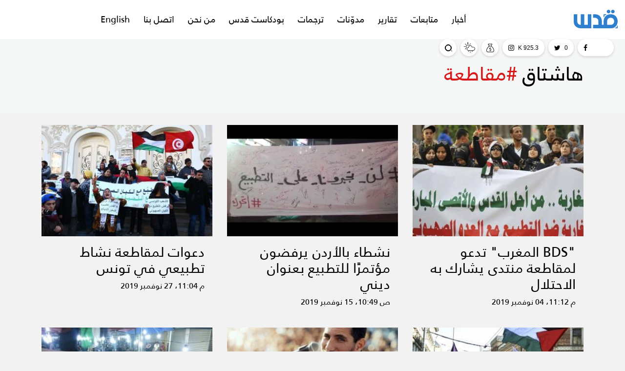

--- FILE ---
content_type: text/html; charset=UTF-8
request_url: https://qudsn.co/tag/669/%EF%BF%BD%EF%BF%BD%EF%BF%BD%EF%BF%BD%EF%BF%BD%EF%BF%BD%EF%BF%BD%EF%BF%BD%EF%BF%BD%EF%BF%BD%EF%BF%BD%EF%BF%BD
body_size: 14323
content:
<!DOCTYPE html>
<html lang="ar">
<head>
    <meta http-equiv="Content-Type" content="text/html; charset=utf-8">
    <meta name="viewport" content="width=device-width, initial-scale=1, maximum-scale=1, user-scalable=no">
    <meta http-equiv="x-ua-compatible" content="ie=edge">
    <meta property="fb:pages" content="472060416628142" />
    <meta property="fb:pages" content="110721013944167" />
    <title>شبكة قدس الإخبارية - اخبار فلسطين</title>
    <meta name="robots" content="noodp,noydir"/>
    <meta name="robots" content="index,follow"/>
    <meta name="robots" content="ALL"/>
    <meta name="og:type" content="article"/>
    <meta name="og:title" content="شبكة قدس الإخبارية - اخبار فلسطين"/>
    <meta property="og:description" content="شبكة قدس الإخبارية، عاجل وتحليلات الأخبار من القدس وفلسطين إلى العالم الآن | وكالة، صحيفة إلكترونية، موقع، فيسبوك، نت Quds News Network"/>
    <meta property="og:image" content="https://qudsn.co/uploads/images/2019/01/BKMMu.jpeg"/>
    <meta property="og:image:width" content="830"/>
    <meta property="og:image:height" content="506"/>
    <meta property="og:url" content="https://qudsn.co"/>
    <meta property="og:site_name" content="شبكة قدس الإخبارية"/>
    <meta name="twitter:card" content="summary_large_image"/>
    <meta name="twitter:domain" content="https://qudsn.co"/>
    <meta name="twitter:site" content="@QudsN"/>
    <meta name="twitter:creator" content="@QudsN"/>
    <meta name="twitter:image" content="https://qudsn.co/uploads/images/2019/01/BKMMu.jpeg"/>
    <meta name="twitter:description" content="شبكة قدس الإخبارية، عاجل وتحليلات الأخبار من القدس وفلسطين إلى العالم الآن | وكالة، صحيفة إلكترونية، موقع، فيسبوك، نت Quds News Network"/>
    <meta name="twitter:title" content="شبكة قدس الإخبارية - اخبار فلسطين"/>
    <meta name="twitter:url" content="https://qudsn.co"/>
    <meta name="description" content="شبكة قدس الإخبارية، عاجل وتحليلات الأخبار من القدس وفلسطين إلى العالم الآن | وكالة، صحيفة إلكترونية، موقع، فيسبوك، نت Quds News Network"/>
    <meta name="keywords" content="شبكة قدس, وكالة قدس, صحيفة القدس, jerusalem, أخبار القدس, القدس عاصمة, أخبار, فلسطين, غزة, القدس الشرقية, القدس الغربية, قدسنا, الضفة, فيسبوك قدس, قدس الإخبارية, خبر, خبر برس, برس, صفحة فيسبوك, أخبار فيسبوك, أنباء قدس, أورشاليم, جيروزاليم, إقتحام, إنفجار, قصف, إختطاف, إعتقال, معتقل, أسير, أسرى, الإحتلال, قدس نت, انتخابات, انتخابات فلسطين, حماس, فتح, الجهاد, سرايا, قسام, القدس"/>
    <meta name="author" content=""/>
    <meta name="rating" content="General"/>
    <meta name="fb:app_id" content="623576834706182"/>
    <meta property="fb:pages" content="104365047701280"/>
    <meta name="copyright" content="شبكة قدس الإخبارية جميع حقوق النشر محفوظة © 2026"/>
<link rel="alternate" type="application/rss+xml" title="شبكة قدس الإخبارية"
      href="https://qudsn.co/rss/category/all"/>
                    <link rel="alternate" type="application/rss+xml" title="تقارير قدس"
              href="https://qudsn.co/rss/category/293"/>
                    <link rel="alternate" type="application/rss+xml" title="محليات"
              href="https://qudsn.co/rss/category/663"/>
                <link rel="alternate" type="application/rss+xml" title="قدس معرفة"
              href="https://qudsn.co/rss/category/12"/>
                <link rel="alternate" type="application/rss+xml" title="متابعات قدس"
              href="https://qudsn.co/rss/category/6024"/>
                <link rel="alternate" type="application/rss+xml" title="اقتصاد ومال"
              href="https://qudsn.co/rss/category/6023"/>
                <link rel="alternate" type="application/rss+xml" title="مدوّنات"
              href="https://qudsn.co/rss/category/2"/>
                <link rel="alternate" type="application/rss+xml" title="مقالات"
              href="https://qudsn.co/rss/category/10"/>
                    <link rel="alternate" type="application/rss+xml" title="محلي"
              href="https://qudsn.co/rss/category/6020"/>
                        <link rel="alternate" type="application/rss+xml" title="رياضة"
              href="https://qudsn.co/rss/category/6015"/>
                        <link rel="alternate" type="application/rss+xml" title="أخبار"
              href="https://qudsn.co/rss/category/1"/>
                <link rel="alternate" type="application/rss+xml" title="ترجمات عبرية"
              href="https://qudsn.co/rss/category/4"/>
                <link rel="alternate" type="application/rss+xml" title="طلبة وجامعات"
              href="https://qudsn.co/rss/category/11"/>
                <link rel="alternate" type="application/rss+xml" title="الأسرى"
              href="https://qudsn.co/rss/category/32"/>
                <link rel="alternate" type="application/rss+xml" title="فيسبوكيات"
              href="https://qudsn.co/rss/category/38"/>
                <link rel="alternate" type="application/rss+xml" title="علوم وتكنلوجيا"
              href="https://qudsn.co/rss/category/39"/>
                <link rel="alternate" type="application/rss+xml" title="إنفوجرافيك"
              href="https://qudsn.co/rss/category/357"/>
        
        <link rel="shortcut icon" type="image/png" href="https://qudsn.co/favicon.png"/>
<meta name="theme-color" content="#2f7fcf"/>
<meta name="msapplication-navbutton-color" content="#2f7fcf"/>
<meta name="apple-mobile-web-app-status-bar-style" content="#2f7fcf"/>

<style>
    /*@font-face {*/
        /*font-family: "Greta";*/
        /*font-style: normal;*/
        /*font-weight: 400;*/
        /*src:    url("https://qudsn.co/style/assets/css/fonts/greta/Greta_Arabic_Regular.eot?") format("eot"),*/
                /*url("https://qudsn.co/style/assets/css/fonts/greta/Greta_Arabic_Regular.woff") format("woff"),*/
                /*url("https://qudsn.co/style/assets/css/fonts/greta/Greta_Arabic_Regular.otf") format("opentype"); }*/
    @font-face {
        font-family: "Frutiger";
        font-style: normal;
        font-weight: 300;
        src: url("https://qudsn.co/style/assets/css/fonts/frutiger/FrutigerLTW20-45Light.eot?") format("eot"), url("https://qudsn.co/style/assets/css/fonts/frutiger/FrutigerLTW20-45Light.woff") format("woff"), url("https://qudsn.co/style/assets/css/fonts/frutiger/FrutigerLTW20-45Light.ttf") format("truetype"); }
    @font-face {
        font-family: "Frutiger";
        font-style: normal;
        font-weight: 400;
        src: url("https://qudsn.co/style/assets/css/fonts/frutiger/FrutigerLTW20-55Roman.eot?") format("eot"), url("https://qudsn.co/style/assets/css/fonts/frutiger/FrutigerLTW20-55Roman.woff") format("woff"), url("https://qudsn.co/style/assets/css/fonts/frutiger/FrutigerLTW20-55Roman.ttf") format("truetype"); }
    @font-face {
        font-family: "Frutiger";
        font-style: normal;
        font-weight: 600;
        src: url("https://qudsn.co/style/assets/css/fonts/frutiger/FrutigerLTW2065Bold.eot?") format("eot"), url("https://qudsn.co/style/assets/css/fonts/frutiger/FrutigerLTW2065Bold.woff") format("woff"), url("https://qudsn.co/style/assets/css/fonts/frutiger/FrutigerLTW2065Bold.ttf") format("truetype"); }
    @font-face {
        font-family: "Frutiger";
        font-style: normal;
        font-weight: 700;
        src: url("https://qudsn.co/style/assets/css/fonts/frutiger/FrutigerLTW20-75Black.eot?") format("eot"), url("https://qudsn.co/style/assets/css/fonts/frutiger/FrutigerLTW20-75Black.woff") format("woff"), url("https://qudsn.co/style/assets/css/fonts/frutiger/FrutigerLTW20-75Black.ttf") format("truetype"); }
    .main-header .item:hover[class*="facebook"] {
        background-color: #fff!important;
        color: #3b5998;
    }
    .widget.widget-8 .scrollable .viewport .overview{
        width: 350px;
    }
    @media (max-width: 576px){
        .widget.widget-8 .scrollable .viewport .overview {
            width: 332px;
        }
    }
    .ads img{height: auto;max-width: 100%}
    .widget-style-1 .widget-header{
        height: 100px !important;
    }
</style>
<link rel="stylesheet" href="https://qudsn.co/style/assets/css/c503eb1c19b755d575cd17f8f4fe356e.css">



<!-- Global site tag (gtag.js) - Google Analytics -->
<script async src="https://www.googletagmanager.com/gtag/js?id=UA-38391677-1"></script>
<script>
  window.dataLayer = window.dataLayer || [];
  function gtag(){dataLayer.push(arguments);}
  gtag('js', new Date());

  gtag('config', 'UA-38391677-1');
</script>



<script>function coronavirus(){var TotalCases=JSON.parse(this.responseText);document.querySelector("#TotalCases").innerHTML=TotalCases.data.TotalCases;var TotalActiveCases=JSON.parse(this.responseText);document.querySelector("#TotalActiveCases").innerHTML=TotalActiveCases.data.TotalActiveCases;var TotalRecovery=JSON.parse(this.responseText);document.querySelector("#TotalRecovery").innerHTML=TotalRecovery.data.TotalRecovery;var TotalCriticalCases=JSON.parse(this.responseText);document.querySelector("#TotalCriticalCases").innerHTML=TotalCriticalCases.data.TotalCriticalCases;var TotalDeath=JSON.parse(this.responseText);document.querySelector("#TotalDeath").innerHTML=TotalDeath.data.TotalDeath;} var coronavirusupdate=new XMLHttpRequest();coronavirusupdate.addEventListener("load",coronavirus);coronavirusupdate.open("GET","https://corona.ps/API/summary");coronavirusupdate.send();</script>
        </head>
<body class="header-fixed">
    <!-- Load Facebook SDK for JavaScript -->
      <div id="fb-root"></div>
      <script>
        window.fbAsyncInit = function() {
          FB.init({
            xfbml            : true,
            version          : 'v8.0'
          });
        };

        (function(d, s, id) {
        var js, fjs = d.getElementsByTagName(s)[0];
        if (d.getElementById(id)) return;
        js = d.createElement(s); js.id = id;
        js.src = 'https://connect.facebook.net/en_US/sdk/xfbml.customerchat.js';
        fjs.parentNode.insertBefore(js, fjs);
      }(document, 'script', 'facebook-jssdk'));</script>
<div id="fb-root"></div>
<script>(function(d, s, id) {
    var js, fjs = d.getElementsByTagName(s)[0];
    if (d.getElementById(id)) return;
    js = d.createElement(s); js.id = id;
    js.src = 'https://connect.facebook.net/en_US/sdk.js#xfbml=1&version=v3.2&appId=145509319121994';
    fjs.parentNode.insertBefore(js, fjs);
  }(document, 'script', 'facebook-jssdk'));</script>

<input type="hidden" id="time_zone" value="Asia/Gaza">
<div class="main-header-top"></div>
<header class="main-header">
    <div class="container-fluid">
        <div class="row align-items-center">
            <div class="col-auto d-block d-lg-none">
                <div class="menu-button">
                    <a href="#mobile-menu" class="wrapper-menu menu-toggle button-toggle" data-class="menu-toggle" data-body-class="mobile-menu-active">
                        <div class="line-menu half start"></div>
                        <div class="line-menu"></div>
                        <div class="line-menu half end"></div>
                    </a>
                </div>
            </div>
            <div class="col-auto">
                <h1 class="main-logo"><a href="https://qudsn.co"><img src="https://qudsn.co/style/assets/images/logo.png" class="img-fluid" alt="شبكة قدس الإخبارية"></a></h1>
            </div>
                <div class="col-auto mx-auto d-none d-lg-block">
        <nav class="main-menu">
            <ul class="menu d-flex">
                                    <li>
                        <a href="https://qudsn.co/post/category/1/أخبار">أخبار</a>
                                                    <div class="submenu py-3">
                                <div class="container">
                                    <div class="row">
                                                                                    <div class="col-lg">
                                                <article class="entry-box entry-box-1">
                                                    <div class="entry-box-image">
                                                        <a href="https://qudsn.co/post/214011/ويتكوف-عقد-لقاءات-مع-حماس-أمر-ضروري-ويجب-فتح-معبر-رفح">
                                                            <picture>
                                                                <img src="https://qudsn.co/thumb/198x120/uploads/images/2022/02/rHfln.PNG" class="img-fluid w-100" alt="الحية.PNG">
                                                            </picture>
                                                        </a>
                                                    </div>
                                                    <div class="entry-box-body pt-3">
                                                        <h3 class="entry-box-title font-size-16 m-0"><a href="https://qudsn.co/post/214011/ويتكوف-عقد-لقاءات-مع-حماس-أمر-ضروري-ويجب-فتح-معبر-رفح">ويتكوف: عقد لقاءات مع حماس أمر ضروري ويجب فتح معبر رفح</a></h3>
                                                    </div>
                                                </article>
                                            </div>
                                                                                    <div class="col-lg">
                                                <article class="entry-box entry-box-1">
                                                    <div class="entry-box-image">
                                                        <a href="https://qudsn.co/post/214010/تصعيد-مزدوج-اعتداءات-مسلحة-للمستوطنين-وعمليات-عسكرية-مستمرة-في-جنين-ورا">
                                                            <picture>
                                                                <img src="https://qudsn.co/thumb/198x120/uploads/images/2026/01/RAd3E.jpg" class="img-fluid w-100" alt="مخيمات-الصيف">
                                                            </picture>
                                                        </a>
                                                    </div>
                                                    <div class="entry-box-body pt-3">
                                                        <h3 class="entry-box-title font-size-16 m-0"><a href="https://qudsn.co/post/214010/تصعيد-مزدوج-اعتداءات-مسلحة-للمستوطنين-وعمليات-عسكرية-مستمرة-في-جنين-ورا"> تصعيد مزدوج.. اعتداءات مسلحة للمستوطنين وعمليات عسكرية مستمرة في جنين ورام الله</a></h3>
                                                    </div>
                                                </article>
                                            </div>
                                                                                    <div class="col-lg">
                                                <article class="entry-box entry-box-1">
                                                    <div class="entry-box-image">
                                                        <a href="https://qudsn.co/post/214009/ترامب-يعلن-تشكيل-مجلس-غزة-للسلام">
                                                            <picture>
                                                                <img src="https://qudsn.co/thumb/198x120/uploads/images/2026/01/YXNJm.webp" class="img-fluid w-100" alt="029c8be86b168acf850605748a3dc93b2c5bc3f1">
                                                            </picture>
                                                        </a>
                                                    </div>
                                                    <div class="entry-box-body pt-3">
                                                        <h3 class="entry-box-title font-size-16 m-0"><a href="https://qudsn.co/post/214009/ترامب-يعلن-تشكيل-مجلس-غزة-للسلام">ترامب يعلن تشكيل &quot;مجلس غزة للسلام&quot;</a></h3>
                                                    </div>
                                                </article>
                                            </div>
                                                                                    <div class="col-lg">
                                                <article class="entry-box entry-box-1">
                                                    <div class="entry-box-image">
                                                        <a href="https://qudsn.co/post/214008/شهيدة-برصاص-الاحتلال-غربي-خان-يونس-وتوغلات-وإطلاق-نار">
                                                            <picture>
                                                                <img src="https://qudsn.co/thumb/198x120/uploads/images/2026/01/gwsaX.jpeg" class="img-fluid w-100" alt="WhatsApp Image 2025-12-23 at 5.47.36 PM (3)-7cf5e4c9-b442-4b0c-9748-6a00bd7b81ad-8dc760d3-5adf-479d-a7b3-175cd90aed75">
                                                            </picture>
                                                        </a>
                                                    </div>
                                                    <div class="entry-box-body pt-3">
                                                        <h3 class="entry-box-title font-size-16 m-0"><a href="https://qudsn.co/post/214008/شهيدة-برصاص-الاحتلال-غربي-خان-يونس-وتوغلات-وإطلاق-نار">شهيدة برصاص الاحتلال غربي خان يونس وتوغلات وإطلاق نار</a></h3>
                                                    </div>
                                                </article>
                                            </div>
                                                                                    <div class="col-lg">
                                                <article class="entry-box entry-box-1">
                                                    <div class="entry-box-image">
                                                        <a href="https://qudsn.co/post/214007/قوات-الاحتلال-تشن-حملة-اعتقالات-في-الضفة-تخللتها-عمليات-تخريب">
                                                            <picture>
                                                                <img src="https://qudsn.co/thumb/198x120/uploads/images/2024/06/cm3gZ.webp" class="img-fluid w-100" alt="اعتقالات.jpg-110b7ea1-316a-44f2-93e1-4a70f966828f">
                                                            </picture>
                                                        </a>
                                                    </div>
                                                    <div class="entry-box-body pt-3">
                                                        <h3 class="entry-box-title font-size-16 m-0"><a href="https://qudsn.co/post/214007/قوات-الاحتلال-تشن-حملة-اعتقالات-في-الضفة-تخللتها-عمليات-تخريب">قوات الاحتلال تشن حملة اعتقالات في الضفة تخللتها عمليات تخريب</a></h3>
                                                    </div>
                                                </article>
                                            </div>
                                                                            </div>
                                </div>
                            </div>
                                            </li>
                                    <li>
                        <a href="https://qudsn.co/post/category/6024/متابعات-قدس">متابعات</a>
                                                    <div class="submenu py-3">
                                <div class="container">
                                    <div class="row">
                                                                                    <div class="col-lg">
                                                <article class="entry-box entry-box-1">
                                                    <div class="entry-box-image">
                                                        <a href="https://qudsn.co/post/214004/لماذا-طلب-نتنياهو-من-ترامب-تأجيل-الهجوم-على-إيران ">
                                                            <picture>
                                                                <img src="https://qudsn.co/thumb/198x120/uploads/images/2026/01/YXNJm.webp" class="img-fluid w-100" alt="029c8be86b168acf850605748a3dc93b2c5bc3f1">
                                                            </picture>
                                                        </a>
                                                    </div>
                                                    <div class="entry-box-body pt-3">
                                                        <h3 class="entry-box-title font-size-16 m-0"><a href="https://qudsn.co/post/214004/لماذا-طلب-نتنياهو-من-ترامب-تأجيل-الهجوم-على-إيران ">لماذا طلب نتنياهو من ترامب تأجيل الهجوم على إيران؟ </a></h3>
                                                    </div>
                                                </article>
                                            </div>
                                                                                    <div class="col-lg">
                                                <article class="entry-box entry-box-1">
                                                    <div class="entry-box-image">
                                                        <a href="https://qudsn.co/post/213998/تقارير-لا-انسحاب-إسرائيلي-من-الخط-الأصفر-وأميركا-تسعى-لمباحثات-مع-حماس">
                                                            <picture>
                                                                <img src="https://qudsn.co/thumb/198x120/uploads/images/2026/01/bSzCE.webp" class="img-fluid w-100" alt="ap_6966bde39459b-1768340963">
                                                            </picture>
                                                        </a>
                                                    </div>
                                                    <div class="entry-box-body pt-3">
                                                        <h3 class="entry-box-title font-size-16 m-0"><a href="https://qudsn.co/post/213998/تقارير-لا-انسحاب-إسرائيلي-من-الخط-الأصفر-وأميركا-تسعى-لمباحثات-مع-حماس">تقارير: لا انسحاب إسرائيلي من &quot;الخط الأصفر&quot; وأميركا تسعى لمباحثات مع حماس</a></h3>
                                                    </div>
                                                </article>
                                            </div>
                                                                                    <div class="col-lg">
                                                <article class="entry-box entry-box-1">
                                                    <div class="entry-box-image">
                                                        <a href="https://qudsn.co/post/213994/الولايات-المتحدة-تعلن-بدء-المرحلة-الثانية-من-اتفاق-غزة">
                                                            <picture>
                                                                <img src="https://qudsn.co/thumb/198x120/uploads/images/2026/01/qiM6P.webp" class="img-fluid w-100" alt="1285441.jpeg">
                                                            </picture>
                                                        </a>
                                                    </div>
                                                    <div class="entry-box-body pt-3">
                                                        <h3 class="entry-box-title font-size-16 m-0"><a href="https://qudsn.co/post/213994/الولايات-المتحدة-تعلن-بدء-المرحلة-الثانية-من-اتفاق-غزة">الولايات المتحدة تعلن بدء المرحلة الثانية من اتفاق غزة </a></h3>
                                                    </div>
                                                </article>
                                            </div>
                                                                                    <div class="col-lg">
                                                <article class="entry-box entry-box-1">
                                                    <div class="entry-box-image">
                                                        <a href="https://qudsn.co/post/213993/مفوض-الأونروا-نواجه-عجزا-ب220-مليون-دولار-وسنقلص-ساعات-العمل-والخدمات-ا">
                                                            <picture>
                                                                <img src="https://qudsn.co/thumb/198x120/uploads/images/2026/01/v2SYg.webp" class="img-fluid w-100" alt="cDyaA">
                                                            </picture>
                                                        </a>
                                                    </div>
                                                    <div class="entry-box-body pt-3">
                                                        <h3 class="entry-box-title font-size-16 m-0"><a href="https://qudsn.co/post/213993/مفوض-الأونروا-نواجه-عجزا-ب220-مليون-دولار-وسنقلص-ساعات-العمل-والخدمات-ا">مفوض الأونروا: نواجه عجزا بـ220 مليون دولار وسنقلص ساعات العمل والخدمات الشهر المقبل </a></h3>
                                                    </div>
                                                </article>
                                            </div>
                                                                                    <div class="col-lg">
                                                <article class="entry-box entry-box-1">
                                                    <div class="entry-box-image">
                                                        <a href="https://qudsn.co/post/213992/الفصائل-الفلسطينية-نريد-مناخا-مناسبا-لتسليم-اللجنة-الانتقالية-مسؤوليات-">
                                                            <picture>
                                                                <img src="https://qudsn.co/thumb/198x120/uploads/images/2026/01/nGJxk.jpg" class="img-fluid w-100" alt="EGEu4">
                                                            </picture>
                                                        </a>
                                                    </div>
                                                    <div class="entry-box-body pt-3">
                                                        <h3 class="entry-box-title font-size-16 m-0"><a href="https://qudsn.co/post/213992/الفصائل-الفلسطينية-نريد-مناخا-مناسبا-لتسليم-اللجنة-الانتقالية-مسؤوليات-">الفصائل الفلسطينية: نريد مناخا مناسبا لتسليم اللجنة الانتقالية مسؤوليات غزة فورا</a></h3>
                                                    </div>
                                                </article>
                                            </div>
                                                                            </div>
                                </div>
                            </div>
                                            </li>
                                    <li>
                        <a href="https://qudsn.co/post/category/293/تقارير-وملفات-خاصة">تقارير</a>
                                                    <div class="submenu py-3">
                                <div class="container">
                                    <div class="row">
                                                                                    <div class="col-lg">
                                                <article class="entry-box entry-box-1">
                                                    <div class="entry-box-image">
                                                        <a href="https://qudsn.co/post/214003/أطلال-الأمن-كيف-تفكر-إسرائيل-في-تعزيز-نظم-أمنها-على-الحدود-بعد-7-أكتوبر">
                                                            <picture>
                                                                <img src="https://qudsn.co/thumb/198x120/uploads/images/2026/01/QfxW2.webp" class="img-fluid w-100" alt="mWxP1">
                                                            </picture>
                                                        </a>
                                                    </div>
                                                    <div class="entry-box-body pt-3">
                                                        <h3 class="entry-box-title font-size-16 m-0"><a href="https://qudsn.co/post/214003/أطلال-الأمن-كيف-تفكر-إسرائيل-في-تعزيز-نظم-أمنها-على-الحدود-بعد-7-أكتوبر">أطلال الأمن: كيف تفكّر &quot;إسرائيل&quot; في تعزيز نظم أمنها على الحدود بعد 7 أكتوبر؟</a></h3>
                                                    </div>
                                                </article>
                                            </div>
                                                                                    <div class="col-lg">
                                                <article class="entry-box entry-box-1">
                                                    <div class="entry-box-image">
                                                        <a href="https://qudsn.co/post/214000/لجنة-إدارة-غزة-القصة-الكاملة-منذ-أن-رفضتها-السلطة-إلى-حين-تشكيلها">
                                                            <picture>
                                                                <img src="https://qudsn.co/thumb/198x120/uploads/images/2026/01/cVFLE.jpg" class="img-fluid w-100" alt="photo_٢٠٢٦-٠١-١٥_١٦-١٧-٢٨">
                                                            </picture>
                                                        </a>
                                                    </div>
                                                    <div class="entry-box-body pt-3">
                                                        <h3 class="entry-box-title font-size-16 m-0"><a href="https://qudsn.co/post/214000/لجنة-إدارة-غزة-القصة-الكاملة-منذ-أن-رفضتها-السلطة-إلى-حين-تشكيلها">لجنة إدارة غزة: القصّة الكاملة منذ أن رفضتها السلطة إلى حين تشكيلها</a></h3>
                                                    </div>
                                                </article>
                                            </div>
                                                                                    <div class="col-lg">
                                                <article class="entry-box entry-box-1">
                                                    <div class="entry-box-image">
                                                        <a href="https://qudsn.co/post/213984/مصادر-ل-قدس-المشاورات-لتشكيل-لجنة-إدارة-قطاع-غزة-في-مراحل-متقدمة">
                                                            <picture>
                                                                <img src="https://qudsn.co/thumb/198x120/uploads/images/2026/01/D8EzA.jpg" class="img-fluid w-100" alt="image560x340cropped_4365">
                                                            </picture>
                                                        </a>
                                                    </div>
                                                    <div class="entry-box-body pt-3">
                                                        <h3 class="entry-box-title font-size-16 m-0"><a href="https://qudsn.co/post/213984/مصادر-ل-قدس-المشاورات-لتشكيل-لجنة-إدارة-قطاع-غزة-في-مراحل-متقدمة"> مصادر لـ&quot;قدس&quot;: المشاورات لتشكيل لجنة إدارة قطاع غزة في مراحل متقدمة</a></h3>
                                                    </div>
                                                </article>
                                            </div>
                                                                                    <div class="col-lg">
                                                <article class="entry-box entry-box-1">
                                                    <div class="entry-box-image">
                                                        <a href="https://qudsn.co/post/213970/خاص-قدس-توجيه-تهمة-غسيل-الأموال-لقيادات-وكوادر-من-الإخوان-في-الأردن">
                                                            <picture>
                                                                <img src="https://qudsn.co/thumb/198x120/uploads/images/2026/01/vZe8L.jpeg" class="img-fluid w-100" alt="JOR_Amman_GazaWarDowntown_13102023-10">
                                                            </picture>
                                                        </a>
                                                    </div>
                                                    <div class="entry-box-body pt-3">
                                                        <h3 class="entry-box-title font-size-16 m-0"><a href="https://qudsn.co/post/213970/خاص-قدس-توجيه-تهمة-غسيل-الأموال-لقيادات-وكوادر-من-الإخوان-في-الأردن">خاص قدس: توجيه تهمة &quot;غسيل الأموال&quot; لقيادات وكوادر من الإخوان في الأردن</a></h3>
                                                    </div>
                                                </article>
                                            </div>
                                                                                    <div class="col-lg">
                                                <article class="entry-box entry-box-1">
                                                    <div class="entry-box-image">
                                                        <a href="https://qudsn.co/post/213954/خاص-تساؤلات-وإجابات-حول-مستقبل-فتح-والتحديات-الداخلية-قبل-عقد-مؤتمرها-ا">
                                                            <picture>
                                                                <img src="https://qudsn.co/thumb/198x120/uploads/images/2026/01/TUEw5.jpg" class="img-fluid w-100" alt="photo_٢٠٢٦-٠١-١١_١٦-٣٣-٠١">
                                                            </picture>
                                                        </a>
                                                    </div>
                                                    <div class="entry-box-body pt-3">
                                                        <h3 class="entry-box-title font-size-16 m-0"><a href="https://qudsn.co/post/213954/خاص-تساؤلات-وإجابات-حول-مستقبل-فتح-والتحديات-الداخلية-قبل-عقد-مؤتمرها-ا">خاص| تساؤلات وإجابات حوّل مستقبل فتح والتحدّيات الداخلية قبل عقد مؤتمرها الثامن</a></h3>
                                                    </div>
                                                </article>
                                            </div>
                                                                            </div>
                                </div>
                            </div>
                                            </li>
                                    <li>
                        <a href="https://qudsn.co/post/category/2/مدونات">مدوّنات</a>
                                                    <div class="submenu py-3">
                                <div class="container">
                                    <div class="row">
                                                                                    <div class="col-lg">
                                                <article class="entry-box entry-box-1">
                                                    <div class="entry-box-image">
                                                        <a href="https://qudsn.co/post/213991/سوريا-ليست-محصورة-بين-خياري-الحرب-والتطبيع">
                                                            <picture>
                                                                <img src="https://qudsn.co/thumb/198x120/uploads/images/2025/11/fvleO.webp" class="img-fluid w-100" alt="قوات-الاحتلال-الإسرائيلي-في-سوريا">
                                                            </picture>
                                                        </a>
                                                    </div>
                                                    <div class="entry-box-body pt-3">
                                                        <h3 class="entry-box-title font-size-16 m-0"><a href="https://qudsn.co/post/213991/سوريا-ليست-محصورة-بين-خياري-الحرب-والتطبيع">سوريا ليست محصورة بين خياري الحرب والتطبيع</a></h3>
                                                    </div>
                                                </article>
                                            </div>
                                                                                    <div class="col-lg">
                                                <article class="entry-box entry-box-1">
                                                    <div class="entry-box-image">
                                                        <a href="https://qudsn.co/post/213976/حرب-إيران-الكبرى-في-مواجهة-أميركا-وإسرائيل">
                                                            <picture>
                                                                <img src="https://qudsn.co/thumb/198x120/uploads/images/2026/01/4y9fk.jpg" class="img-fluid w-100" alt="6961eb0342360462243741aa_269193">
                                                            </picture>
                                                        </a>
                                                    </div>
                                                    <div class="entry-box-body pt-3">
                                                        <h3 class="entry-box-title font-size-16 m-0"><a href="https://qudsn.co/post/213976/حرب-إيران-الكبرى-في-مواجهة-أميركا-وإسرائيل">حرب إيران الكبرى في مواجهة أميركا وإسرائيل</a></h3>
                                                    </div>
                                                </article>
                                            </div>
                                                                                    <div class="col-lg">
                                                <article class="entry-box entry-box-1">
                                                    <div class="entry-box-image">
                                                        <a href="https://qudsn.co/post/213966/ترتيبات-الحكم-المعرقلة-في-غزة-حسابات-متداخلة">
                                                            <picture>
                                                                <img src="https://qudsn.co/thumb/198x120/uploads/images/2026/01/WZyja.jpg" class="img-fluid w-100" alt="photo_٢٠٢٦-٠١-١٢_١٦-٠٣-٥١">
                                                            </picture>
                                                        </a>
                                                    </div>
                                                    <div class="entry-box-body pt-3">
                                                        <h3 class="entry-box-title font-size-16 m-0"><a href="https://qudsn.co/post/213966/ترتيبات-الحكم-المعرقلة-في-غزة-حسابات-متداخلة">ترتيبات الحكم المُعرقلة في غزة: حسابات متداخلة</a></h3>
                                                    </div>
                                                </article>
                                            </div>
                                                                                    <div class="col-lg">
                                                <article class="entry-box entry-box-1">
                                                    <div class="entry-box-image">
                                                        <a href="https://qudsn.co/post/213956/خطة-ترامب-في-عهدة-نتنياهو">
                                                            <picture>
                                                                <img src="https://qudsn.co/thumb/198x120/uploads/images/2026/01/MWJNz.webp" class="img-fluid w-100" alt="22025582223876647532">
                                                            </picture>
                                                        </a>
                                                    </div>
                                                    <div class="entry-box-body pt-3">
                                                        <h3 class="entry-box-title font-size-16 m-0"><a href="https://qudsn.co/post/213956/خطة-ترامب-في-عهدة-نتنياهو">خطّة ترامب في عُهدة نتنياهو</a></h3>
                                                    </div>
                                                </article>
                                            </div>
                                                                                    <div class="col-lg">
                                                <article class="entry-box entry-box-1">
                                                    <div class="entry-box-image">
                                                        <a href="https://qudsn.co/post/213949/العلماء-والدعاة-ومحنة-تبرير-التطبيع-تحذير-من-تحول-التفهم-إلى-تشريع-باطل">
                                                            <picture>
                                                                <img src="https://qudsn.co/thumb/198x120/uploads/images/2026/01/POlbn.webp" class="img-fluid w-100" alt="525664e4-9bfa-4df3-9b1a-7849b8847d3c">
                                                            </picture>
                                                        </a>
                                                    </div>
                                                    <div class="entry-box-body pt-3">
                                                        <h3 class="entry-box-title font-size-16 m-0"><a href="https://qudsn.co/post/213949/العلماء-والدعاة-ومحنة-تبرير-التطبيع-تحذير-من-تحول-التفهم-إلى-تشريع-باطل">‏العلماء والدعاة ومحنة تبرير التطبيع.. تحذير من تحوّل التفهّم إلى تشريع باطل</a></h3>
                                                    </div>
                                                </article>
                                            </div>
                                                                            </div>
                                </div>
                            </div>
                                            </li>
                                    <li>
                        <a href="https://qudsn.co/post/category/4/ترجمات-عبرية">ترجمات</a>
                                                    <div class="submenu py-3">
                                <div class="container">
                                    <div class="row">
                                                                                    <div class="col-lg">
                                                <article class="entry-box entry-box-1">
                                                    <div class="entry-box-image">
                                                        <a href="https://qudsn.co/post/214012/وزارة-حرب-الاحتلال-تقر-بارتفاع-اضطرابات-وانتحار-الجنود-40-منذ-بدء-العدو">
                                                            <picture>
                                                                <img src="https://qudsn.co/thumb/198x120/uploads/images/2024/07/DLQaC.jpg" class="img-fluid w-100" alt="جيش">
                                                            </picture>
                                                        </a>
                                                    </div>
                                                    <div class="entry-box-body pt-3">
                                                        <h3 class="entry-box-title font-size-16 m-0"><a href="https://qudsn.co/post/214012/وزارة-حرب-الاحتلال-تقر-بارتفاع-اضطرابات-وانتحار-الجنود-40-منذ-بدء-العدو">وزارة حرب الاحتلال تقر بارتفاع اضطرابات وانتحار الجنود 40% منذ بدء العدوان على غزة</a></h3>
                                                    </div>
                                                </article>
                                            </div>
                                                                                    <div class="col-lg">
                                                <article class="entry-box entry-box-1">
                                                    <div class="entry-box-image">
                                                        <a href="https://qudsn.co/post/213999/تحركات-جيش-الاحتلال-في-غزة-تغييرات-ميدانية-واسعة-وإقامة-13-موقعا-عسكريا">
                                                            <picture>
                                                                <img src="https://qudsn.co/thumb/198x120/uploads/images/2026/01/CSaFH.jpg" class="img-fluid w-100" alt="photo_2026-01-15_14-04-12">
                                                            </picture>
                                                        </a>
                                                    </div>
                                                    <div class="entry-box-body pt-3">
                                                        <h3 class="entry-box-title font-size-16 m-0"><a href="https://qudsn.co/post/213999/تحركات-جيش-الاحتلال-في-غزة-تغييرات-ميدانية-واسعة-وإقامة-13-موقعا-عسكريا">تحركات جيش الاحتلال في غزة: تغييرات ميدانية واسعة وإقامة 13 موقعا عسكريا جديدا</a></h3>
                                                    </div>
                                                </article>
                                            </div>
                                                                                    <div class="col-lg">
                                                <article class="entry-box entry-box-1">
                                                    <div class="entry-box-image">
                                                        <a href="https://qudsn.co/post/213989/الاحتلال-يمنح-تراخيص-لتقنين-5-بؤر-استيطانية-سموتريتش-نواصل-قتل-فكرة-الد">
                                                            <picture>
                                                                <img src="https://qudsn.co/thumb/198x120/uploads/images/2026/01/r4FgY.webp" class="img-fluid w-100" alt="Smotrich3-1755201894">
                                                            </picture>
                                                        </a>
                                                    </div>
                                                    <div class="entry-box-body pt-3">
                                                        <h3 class="entry-box-title font-size-16 m-0"><a href="https://qudsn.co/post/213989/الاحتلال-يمنح-تراخيص-لتقنين-5-بؤر-استيطانية-سموتريتش-نواصل-قتل-فكرة-الد">الاحتلال يمنح &quot;تراخيص لتقنين&quot; 5 بؤر استيطانية.. سموتريتش: نواصل قتل فكرة الدولة الفلسطينية</a></h3>
                                                    </div>
                                                </article>
                                            </div>
                                                                                    <div class="col-lg">
                                                <article class="entry-box entry-box-1">
                                                    <div class="entry-box-image">
                                                        <a href="https://qudsn.co/post/213988/فضيحة-أمنية-جديدة-في-جيش-الاحتلال-وثائق-سرية-مهددة-للحياة-على-الإنترنت">
                                                            <picture>
                                                                <img src="https://qudsn.co/thumb/198x120/uploads/images/2026/01/XDM1W.webp" class="img-fluid w-100" alt="a045b96c794e81780f574d1ed2bcd28e398489e2">
                                                            </picture>
                                                        </a>
                                                    </div>
                                                    <div class="entry-box-body pt-3">
                                                        <h3 class="entry-box-title font-size-16 m-0"><a href="https://qudsn.co/post/213988/فضيحة-أمنية-جديدة-في-جيش-الاحتلال-وثائق-سرية-مهددة-للحياة-على-الإنترنت">فضيحة أمنية جديدة في جيش الاحتلال.. وثائق سرية “مهدِّدة للحياة” على الإنترنت</a></h3>
                                                    </div>
                                                </article>
                                            </div>
                                                                                    <div class="col-lg">
                                                <article class="entry-box entry-box-1">
                                                    <div class="entry-box-image">
                                                        <a href="https://qudsn.co/post/213969/دعوات-لاحتلال-غزة-وتهجير-الفلسطينيين-خلال-مؤتمر-متطرف-في-الكنيست">
                                                            <picture>
                                                                <img src="https://qudsn.co/thumb/198x120/uploads/images/2026/01/6Lswv.jpg" class="img-fluid w-100" alt="2023-11-09T091134Z_992978562_RC2L94AA43RW_RTRMADP_3_ISRAEL-PALESTINIANS-GAZA">
                                                            </picture>
                                                        </a>
                                                    </div>
                                                    <div class="entry-box-body pt-3">
                                                        <h3 class="entry-box-title font-size-16 m-0"><a href="https://qudsn.co/post/213969/دعوات-لاحتلال-غزة-وتهجير-الفلسطينيين-خلال-مؤتمر-متطرف-في-الكنيست">دعوات لاحتلال غزة وتهجير الفلسطينيين خلال مؤتمر متطرف في الكنيست</a></h3>
                                                    </div>
                                                </article>
                                            </div>
                                                                            </div>
                                </div>
                            </div>
                                            </li>
                                    <li>
                        <a href="https://qudsn.co/post/category/6027/بودكاست-قدس">بودكاست قدس</a>
                                                    <div class="submenu py-3">
                                <div class="container">
                                    <div class="row">
                                                                                    <div class="col-lg">
                                                <article class="entry-box entry-box-1">
                                                    <div class="entry-box-image">
                                                        <a href="https://qudsn.co/post/214005/من-الفدائي-إلى-المعارض-داخل-فتح-يروي-رحلته-النضالية-عبد-الفتاح-حمايل">
                                                            <picture>
                                                                <img src="https://qudsn.co/thumb/198x120/uploads/images/2026/01/WQd6e.jpg" class="img-fluid w-100" alt="photo_٢٠٢٦-٠١-١٤_٠٠-٥١-٥٨">
                                                            </picture>
                                                        </a>
                                                    </div>
                                                    <div class="entry-box-body pt-3">
                                                        <h3 class="entry-box-title font-size-16 m-0"><a href="https://qudsn.co/post/214005/من-الفدائي-إلى-المعارض-داخل-فتح-يروي-رحلته-النضالية-عبد-الفتاح-حمايل">من الفدائي إلى المعارض داخل فتح: يروي رحلته النضالية | عبد الفتاح حمايل</a></h3>
                                                    </div>
                                                </article>
                                            </div>
                                                                                    <div class="col-lg">
                                                <article class="entry-box entry-box-1">
                                                    <div class="entry-box-image">
                                                        <a href="https://qudsn.co/post/213828/قصة-هروب-أغرب-من-الخيال-وحرية-منتزعة-بالمقاومة-l-المحرر-محمد-الرشق">
                                                            <picture>
                                                                <img src="https://qudsn.co/thumb/198x120/uploads/images/2026/01/pLb07.png" class="img-fluid w-100" alt="Screenshot 2026-01-01 190456">
                                                            </picture>
                                                        </a>
                                                    </div>
                                                    <div class="entry-box-body pt-3">
                                                        <h3 class="entry-box-title font-size-16 m-0"><a href="https://qudsn.co/post/213828/قصة-هروب-أغرب-من-الخيال-وحرية-منتزعة-بالمقاومة-l-المحرر-محمد-الرشق">قصة هروب أغرب من الخيال وحرية منتزعة بالمقاومة l المحرر محمد الرشق</a></h3>
                                                    </div>
                                                </article>
                                            </div>
                                                                                    <div class="col-lg">
                                                <article class="entry-box entry-box-1">
                                                    <div class="entry-box-image">
                                                        <a href="https://qudsn.co/post/213594/أين-الضفة-الغربية-بعد-طوفان-الأقصى-د-عبد-الناصر-عيسى">
                                                            <picture>
                                                                <img src="https://qudsn.co/thumb/198x120/uploads/images/2025/12/4GlLF.jpg" class="img-fluid w-100" alt="photo_٢٠٢٥-١٢-١٤_١٨-٥٢-١٥">
                                                            </picture>
                                                        </a>
                                                    </div>
                                                    <div class="entry-box-body pt-3">
                                                        <h3 class="entry-box-title font-size-16 m-0"><a href="https://qudsn.co/post/213594/أين-الضفة-الغربية-بعد-طوفان-الأقصى-د-عبد-الناصر-عيسى">أين الضفة الغربية بعد طوفان الأقصى؟ | د. عبد الناصر عيسى</a></h3>
                                                    </div>
                                                </article>
                                            </div>
                                                                                    <div class="col-lg">
                                                <article class="entry-box entry-box-1">
                                                    <div class="entry-box-image">
                                                        <a href="https://qudsn.co/post/213593/سردية-النشأة-والهوية-في-حماس-هكذا-انطلقت-من-رحم-الإخوان-ماجد-حسن">
                                                            <picture>
                                                                <img src="https://qudsn.co/thumb/198x120/uploads/images/2025/12/EVVjw.jpg" class="img-fluid w-100" alt="photo_٢٠٢٥-١٢-١٠_١٦-٥٤-٤٣">
                                                            </picture>
                                                        </a>
                                                    </div>
                                                    <div class="entry-box-body pt-3">
                                                        <h3 class="entry-box-title font-size-16 m-0"><a href="https://qudsn.co/post/213593/سردية-النشأة-والهوية-في-حماس-هكذا-انطلقت-من-رحم-الإخوان-ماجد-حسن">سردية النشأة والهوية في حـماس.. هكذا انطلقت من رحم الإخوان | ماجد حسن</a></h3>
                                                    </div>
                                                </article>
                                            </div>
                                                                                    <div class="col-lg">
                                                <article class="entry-box entry-box-1">
                                                    <div class="entry-box-image">
                                                        <a href="https://qudsn.co/post/213127/ربيع-البرغوثي-من-سجنين-إلى-حريتين-تفاصيل-صفقات-الأسرى-ومواقف-لا-تنسى-نب">
                                                            <picture>
                                                                <img src="https://qudsn.co/thumb/198x120/uploads/images/2025/11/sUW9x.jpg" class="img-fluid w-100" alt="photo_٢٠٢٥-٠٧-١٠_١٠-٢٦-١٩">
                                                            </picture>
                                                        </a>
                                                    </div>
                                                    <div class="entry-box-body pt-3">
                                                        <h3 class="entry-box-title font-size-16 m-0"><a href="https://qudsn.co/post/213127/ربيع-البرغوثي-من-سجنين-إلى-حريتين-تفاصيل-صفقات-الأسرى-ومواقف-لا-تنسى-نب">ربيع البرغوثي من سجنين إلى حريتين: تفاصيل صفقات الأسرى ومواقف لا تُنسى | نبض بودكاست</a></h3>
                                                    </div>
                                                </article>
                                            </div>
                                                                            </div>
                                </div>
                            </div>
                                            </li>
                                    <li>
                        <a href="https://qudsn.co/page/3/من-نحن">من نحن</a>
                                            </li>
                                    <li>
                        <a href="https://qudsn.co/contact">اتصل بنا</a>
                                            </li>
                                    <li>
                        <a href="http://qudsnen.co">English</a>
                                            </li>
                            </ul>
        </nav>
    </div>
            <style>
                #facebook_socal_counter {
                    width: 34px;
                    height: 20px;
                    overflow: hidden;
                    position: relative;
                }
                .fb-like.fb_iframe_widget {
                    position: absolute;
                    top: -6px;
                    left: -17px;
                }
            </style>
            <div class="col-auto d-flex mr-auto mr-lg-0">
                <a href="https://www.facebook.com/" target="_blank" class="item facebook d-xl-flex align-items-center mr-2 d-none"><span id="facebook_socal_counter" class="text d-inline-block"><div class="fb-like" data-href="https://www.facebook.com/QudsN" data-layout="box_count" data-action="like" data-size="large" data-show-faces="true" data-share="true"></div></span> <i class="icon-facebook d-inline-block mr-2"></i></a>
                <a href="https://twitter.com/qudsn" target="_blank" class="item twitter d-xl-flex align-items-center mr-2 d-none"><span class="text d-inline-block">0</span> <i class="icon-twitter d-inline-block mr-2"></i></a>
                <a href="https://www.instagram.com/qudsn" target="_blank" class="item instagram d-xl-flex align-items-center mr-2 d-none"><span class="text d-inline-block">925.3 K</span> <i class="icon-instagram d-inline-block mr-2"></i></a>
                <a href="#currency" class="item money currency-toggle mr-2 button-toggle" data-class="currency-toggle" data-body-class="currency-active"><i class="icon-money-bag"></i></a>
                <a href="#weather" class="item weather weather-toggle mr-2 button-toggle" data-class="weather-toggle" data-body-class="weather-active"><i class="icon-weather"></i></a>
                <a href="#search" class="item search search-toggle mr-2 button-toggle" data-class="search-toggle" data-body-class="search-active">
                    <div class="icon">
                        <div class="circle">
                            <span></span>
                            <span></span>
                            <span></span>
                        </div>
                        <div class="cross">
                            <span></span>
                            <span></span>
                        </div>
                    </div>
                </a>
            </div>

        </div>
    </div>
</header><!-- #header -->
<div class="main-header-height"></div><div class="container">
    </div>
<div class="mobile-menu d-flex flex-column no-gutters" style="visibility: hidden;">
    <div class="col-auto bar">
        <nav class="social d-flex justify-content-center align-items-center">
                            <a href=" https://tiktok.com/@qudsn" target="_blank" class="tiktok mx-1"><i class="icon-tiktok"></i></a>
                            <a href="https://t.me/QudsN" target="_blank" class="facebook mx-1"><i class="icon-facebook"></i></a>
                            <a href="https://twitter.com/QudsN" target="_blank" class="twitter mx-1"><i class="icon-twitter"></i></a>
                            <a href="https://www.instagram.com/qudsn" target="_blank" class="instagram mx-1"><i class="icon-instagram"></i></a>
                            <a href="https://www.youtube.com/user/QudsNetwork" target="_blank" class="youtube-play mx-1"><i class="icon-youtube-play"></i></a>
                            <a href="https://whatsapp.com/channel/0029Va54z83IiRp163Clyw3P" target="_blank" class="whatsapp mx-1"><i class="icon-whatsapp"></i></a>
                            <a href="https://t.me/QudsN" target="_blank" class="telegram mx-1"><i class="icon-telegram"></i></a>
                            <a href="https://t.me/Qudsn_hebrew" target="_blank" class="Telegram  mx-1"><i class="icon-Telegram "></i></a>
                    </nav>
    </div>
    <div class="col">
        <nav>
            <ul class="menu mb-0">
                                    <li><a href="https://qudsn.co/post/category/1/أخبار">أخبار</a></li>
                                    <li><a href="https://qudsn.co/post/category/6024/متابعات-قدس">متابعات</a></li>
                                    <li><a href="https://qudsn.co/post/category/293/تقارير-وملفات-خاصة">تقارير</a></li>
                                    <li><a href="https://qudsn.co/post/category/2/مدونات">مدوّنات</a></li>
                                    <li><a href="https://qudsn.co/post/category/4/ترجمات-عبرية">ترجمات</a></li>
                                    <li><a href="https://qudsn.co/post/category/6027/بودكاست-قدس">بودكاست قدس</a></li>
                                    <li><a href="https://qudsn.co/page/3/من-نحن">من نحن</a></li>
                                    <li><a href="https://qudsn.co/contact">اتصل بنا</a></li>
                                    <li><a href="http://qudsnen.co">English</a></li>
                            </ul>
        </nav>
    </div>
</div><div class="currency-box pb-4 pb-lg-0" style="visibility: hidden;">
    <div class="container">
        <div class="row align-items-center">
            <div class="col-lg-3 d-none d-lg-block">
                <h2 class="weather-title pt-4 pt-lg-0">أسعار العملات</h2>
            </div>
                            <div class="col-12 col-lg-auto mx-auto d-flex py-4 py-lg-0">
                    <div class="col-auto d-none d-sm-block">
                        <img src="https://qudsn.co/style/assets/images/icon-currency-1.png" class="img-fluid" alt="">
                    </div>
                    <div class="col d-flex align-items-center">
                        <div class="main-number">3.62</div>
                        <div class="text-2 mr-2">دولار أمريكي</div>
                    </div>
                </div>
                                        <div class="col-lg-auto col d-flex flex-column align-items-center justify-content-center px-0 px-md-3">
                    <div class="text-3">يورو</div>
                    <div class="my-3">
                        <img src="https://qudsn.co/style/assets/images/icon-currency-2.png" class="img-fluid" alt="">
                    </div>
                    <div class="d-flex justify-content-center align-items-center">
                        <span class="number-1">3.85</span>
                    </div>
                </div>
                            <div class="col-lg-auto col d-flex flex-column align-items-center justify-content-center px-0 px-md-3">
                    <div class="text-3">دينار أردني</div>
                    <div class="my-3">
                        <img src="https://qudsn.co/style/assets/images/icon-currency-2.png" class="img-fluid" alt="">
                    </div>
                    <div class="d-flex justify-content-center align-items-center">
                        <span class="number-1">5.1</span>
                    </div>
                </div>
                            <div class="col-lg-auto col d-flex flex-column align-items-center justify-content-center px-0 px-md-3">
                    <div class="text-3">جنيه مصري</div>
                    <div class="my-3">
                        <img src="https://qudsn.co/style/assets/images/icon-currency-2.png" class="img-fluid" alt="">
                    </div>
                    <div class="d-flex justify-content-center align-items-center">
                        <span class="number-1">0.12</span>
                    </div>
                </div>
                    </div>
    </div>
</div><div class="search-box" style="visibility: hidden;">
    <div class="container">
        <div class="row">
            <div class="col-lg-8 mx-auto pt-3">
                <form action="https://qudsn.co/search" class="search-form" method="get">
                    <input type="search" name="q" id="searchInput">
                    <span class="line"></span>
                    <label for="searchInput" class="m-0"><span class="label"></span></label>
                    <div class="label-text d-none"><p>ابحث في شبكة قدس الاخبارية</p><p>^200 مثال: الأجهزة الأمنية ...</p></div>
                    <button><i class="icon-search"></i></button>
                </form>
            </div>
        </div>
    </div>
</div><span class="site-overlay"></span>
<div class="site-container">
        <div class="page-inner">
        <div class="py-5 mb-4" style="background-color: #f5f6f6;">
            <div class="container">
                <h1 class="page-hashtag-title"><span>هاشتاق</span> <a style=" color: #d81919;">#مقاطعة</a></h1>
            </div>
        </div>
        <div class="container">
            <section class="widget-2 page-inner-widget-2">
                <div class="row widget-body">
                                            <div class="page-item col-sm-6 col-md-4">
                            <article class="entry-box entry-box-news-3 mb-4">
                                <div class="entry-box-image-container">
                                    <div class="entry-box-image">
                                        <a href="https://qudsn.co/post/170251/bds-المغرب-تدعو-لمقاطعة-منتدى-يشارك-به-الاحتلال">
                                            <picture>
                                                <img src="https://qudsn.co/thumb/358x233/uploads/images/2019/11/v4SrP.jpg" class="img-fluid" alt="">
                                            </picture>
                                        </a>
                                    </div>
                                </div>
                                
                                <div class="entry-box-body p-3">
                                    <h3 class="entry-box-title mt-0 mb-2"><a
                                                href="https://qudsn.co/post/170251/bds-المغرب-تدعو-لمقاطعة-منتدى-يشارك-به-الاحتلال">&quot;BDS المغرب&quot; تدعو لمقاطعة منتدى يشارك به الاحتلال </a>
                                    </h3>
                                    <p class="entry-box-date mb-0">م 11:12، 04 نوفمبر 2019</p>
                                </div>
                            </article>
                        </div>
                                            <div class="page-item col-sm-6 col-md-4">
                            <article class="entry-box entry-box-news-3 mb-4">
                                <div class="entry-box-image-container">
                                    <div class="entry-box-image">
                                        <a href="https://qudsn.co/post/170509/نشطاء-بالأردن-يرفضون-مؤتمرا-للتطبيع-بعنوان-ديني">
                                            <picture>
                                                <img src="https://qudsn.co/thumb/358x233/uploads/images/2019/11/P2CXR.jpg" class="img-fluid" alt="">
                                            </picture>
                                        </a>
                                    </div>
                                </div>
                                
                                <div class="entry-box-body p-3">
                                    <h3 class="entry-box-title mt-0 mb-2"><a
                                                href="https://qudsn.co/post/170509/نشطاء-بالأردن-يرفضون-مؤتمرا-للتطبيع-بعنوان-ديني">نشطاء بالأردن يرفضون مؤتمرًا للتطبيع بعنوان ديني</a>
                                    </h3>
                                    <p class="entry-box-date mb-0">ص 10:49، 15 نوفمبر 2019</p>
                                </div>
                            </article>
                        </div>
                                            <div class="page-item col-sm-6 col-md-4">
                            <article class="entry-box entry-box-news-3 mb-4">
                                <div class="entry-box-image-container">
                                    <div class="entry-box-image">
                                        <a href="https://qudsn.co/post/170812/دعوات-لمقاطعة-نشاط-تطبيعي-في-تونس">
                                            <picture>
                                                <img src="https://qudsn.co/thumb/358x233/uploads/images/2019/11/laWHh.jpg" class="img-fluid" alt="">
                                            </picture>
                                        </a>
                                    </div>
                                </div>
                                
                                <div class="entry-box-body p-3">
                                    <h3 class="entry-box-title mt-0 mb-2"><a
                                                href="https://qudsn.co/post/170812/دعوات-لمقاطعة-نشاط-تطبيعي-في-تونس">دعوات لمقاطعة نشاط تطبيعي في تونس</a>
                                    </h3>
                                    <p class="entry-box-date mb-0">م 11:04، 27 نوفمبر 2019</p>
                                </div>
                            </article>
                        </div>
                                            <div class="page-item col-sm-6 col-md-4">
                            <article class="entry-box entry-box-news-3 mb-4">
                                <div class="entry-box-image-container">
                                    <div class="entry-box-image">
                                        <a href="https://qudsn.co/post/171520/ماذا-حقق-مقاطعو-الاحتلال-في-العام-الحالي">
                                            <picture>
                                                <img src="https://qudsn.co/thumb/358x233/uploads/images/2019/12/7MrL1.jpg" class="img-fluid" alt="">
                                            </picture>
                                        </a>
                                    </div>
                                </div>
                                
                                <div class="entry-box-body p-3">
                                    <h3 class="entry-box-title mt-0 mb-2"><a
                                                href="https://qudsn.co/post/171520/ماذا-حقق-مقاطعو-الاحتلال-في-العام-الحالي">ماذا حقق مقاطعو الاحتلال في العام الحالي؟</a>
                                    </h3>
                                    <p class="entry-box-date mb-0">م 04:58، 27 ديسمبر 2019</p>
                                </div>
                            </article>
                        </div>
                                            <div class="page-item col-sm-6 col-md-4">
                            <article class="entry-box entry-box-news-3 mb-4">
                                <div class="entry-box-image-container">
                                    <div class="entry-box-image">
                                        <a href="https://qudsn.co/post/172149/لماذا-عزيز-مرقة">
                                            <picture>
                                                <img src="https://qudsn.co/thumb/358x233/uploads/images/2020/01/0tGCa.jpg" class="img-fluid" alt="">
                                            </picture>
                                        </a>
                                    </div>
                                </div>
                                
                                <div class="entry-box-body p-3">
                                    <h3 class="entry-box-title mt-0 mb-2"><a
                                                href="https://qudsn.co/post/172149/لماذا-عزيز-مرقة">لماذا عزيز مرقة؟</a>
                                    </h3>
                                    <p class="entry-box-date mb-0">م 08:34، 19 يناير 2020</p>
                                </div>
                            </article>
                        </div>
                                            <div class="page-item col-sm-6 col-md-4">
                            <article class="entry-box entry-box-news-3 mb-4">
                                <div class="entry-box-image-container">
                                    <div class="entry-box-image">
                                        <a href="https://qudsn.co/post/172859/حركات-مقاطعة-الاحتلال-تدعو-لمقاطعة-ورشة-في-الأردن-لهذا-السبب">
                                            <picture>
                                                <img src="https://qudsn.co/thumb/358x233/uploads/images/2020/02/t56nZ.jpg" class="img-fluid" alt="">
                                            </picture>
                                        </a>
                                    </div>
                                </div>
                                
                                <div class="entry-box-body p-3">
                                    <h3 class="entry-box-title mt-0 mb-2"><a
                                                href="https://qudsn.co/post/172859/حركات-مقاطعة-الاحتلال-تدعو-لمقاطعة-ورشة-في-الأردن-لهذا-السبب">حركات مقاطعة الاحتلال تدعو لمقاطعة ورشة في الأردن لهذا السبب</a>
                                    </h3>
                                    <p class="entry-box-date mb-0">م 10:10، 09 فبراير 2020</p>
                                </div>
                            </article>
                        </div>
                                            <div class="page-item col-sm-6 col-md-4">
                            <article class="entry-box entry-box-news-3 mb-4">
                                <div class="entry-box-image-container">
                                    <div class="entry-box-image">
                                        <a href="https://qudsn.co/post/172982/الاقتصاد-الفلسطينية-تطالب-بحظر-سلع-وخدمات-المستوطنات-دوليا">
                                            <picture>
                                                <img src="https://qudsn.co/thumb/358x233/uploads/images/2020/02/VK58G.jpg" class="img-fluid" alt="">
                                            </picture>
                                        </a>
                                    </div>
                                </div>
                                
                                <div class="entry-box-body p-3">
                                    <h3 class="entry-box-title mt-0 mb-2"><a
                                                href="https://qudsn.co/post/172982/الاقتصاد-الفلسطينية-تطالب-بحظر-سلع-وخدمات-المستوطنات-دوليا">الاقتصاد الفلسطينية تطالب بحظر سلع وخدمات المستوطنات دوليًا</a>
                                    </h3>
                                    <p class="entry-box-date mb-0">م 09:59، 12 فبراير 2020</p>
                                </div>
                            </article>
                        </div>
                                            <div class="page-item col-sm-6 col-md-4">
                            <article class="entry-box entry-box-news-3 mb-4">
                                <div class="entry-box-image-container">
                                    <div class="entry-box-image">
                                        <a href="https://qudsn.co/post/177673/الاحتلال-يمدد-اعتقال-منسق-حملة-المقاطعة-محمود-نواجعة">
                                            <picture>
                                                <img src="https://qudsn.co/thumb/358x233/uploads/images/2020/08/aoXiI.jpg" class="img-fluid" alt="">
                                            </picture>
                                        </a>
                                    </div>
                                </div>
                                
                                <div class="entry-box-body p-3">
                                    <h3 class="entry-box-title mt-0 mb-2"><a
                                                href="https://qudsn.co/post/177673/الاحتلال-يمدد-اعتقال-منسق-حملة-المقاطعة-محمود-نواجعة">الاحتلال يمدد اعتقال منسق حملة المقاطعة محمود نواجعة</a>
                                    </h3>
                                    <p class="entry-box-date mb-0">م 03:14، 02 اغسطس 2020</p>
                                </div>
                            </article>
                        </div>
                                            <div class="page-item col-sm-6 col-md-4">
                            <article class="entry-box entry-box-news-3 mb-4">
                                <div class="entry-box-image-container">
                                    <div class="entry-box-image">
                                        <a href="https://qudsn.co/post/181050/بسبب-دعمها-للاستيطان-حملة-لمقاطعة-منتجات-بوما">
                                            <picture>
                                                <img src="https://qudsn.co/thumb/358x233/uploads/images/2020/12/Ud69r.png" class="img-fluid" alt="">
                                            </picture>
                                        </a>
                                    </div>
                                </div>
                                
                                <div class="entry-box-body p-3">
                                    <h3 class="entry-box-title mt-0 mb-2"><a
                                                href="https://qudsn.co/post/181050/بسبب-دعمها-للاستيطان-حملة-لمقاطعة-منتجات-بوما">بسبب دعمها للاستيطان.. حملة لمقاطعة منتجات &quot;بوما&quot;</a>
                                    </h3>
                                    <p class="entry-box-date mb-0">م 10:19، 14 ديسمبر 2020</p>
                                </div>
                            </article>
                        </div>
                                            <div class="page-item col-sm-6 col-md-4">
                            <article class="entry-box entry-box-news-3 mb-4">
                                <div class="entry-box-image-container">
                                    <div class="entry-box-image">
                                        <a href="https://qudsn.co/post/181279/دعوات-لمقاطعة-وحظر-منتجات-المستوطنات-في-فلسطين">
                                            <picture>
                                                <img src="https://qudsn.co/thumb/358x233/uploads/images/2020/12/qRJ30.jpg" class="img-fluid" alt="">
                                            </picture>
                                        </a>
                                    </div>
                                </div>
                                
                                <div class="entry-box-body p-3">
                                    <h3 class="entry-box-title mt-0 mb-2"><a
                                                href="https://qudsn.co/post/181279/دعوات-لمقاطعة-وحظر-منتجات-المستوطنات-في-فلسطين">دعوات لمقاطعة وحظر منتجات المستوطنات في فلسطين</a>
                                    </h3>
                                    <p class="entry-box-date mb-0">م 04:57، 26 ديسمبر 2020</p>
                                </div>
                            </article>
                        </div>
                                            <div class="page-item col-sm-6 col-md-4">
                            <article class="entry-box entry-box-news-3 mb-4">
                                <div class="entry-box-image-container">
                                    <div class="entry-box-image">
                                        <a href="https://qudsn.co/post/181556/بسبب-ملاحقته-المحتوى-الفلسطيني-حملة-لوقف-النشر-عبر-فيسبوك ">
                                            <picture>
                                                <img src="https://qudsn.co/thumb/358x233/uploads/images/2021/01/oGJhC.PNG" class="img-fluid" alt="">
                                            </picture>
                                        </a>
                                    </div>
                                </div>
                                
                                <div class="entry-box-body p-3">
                                    <h3 class="entry-box-title mt-0 mb-2"><a
                                                href="https://qudsn.co/post/181556/بسبب-ملاحقته-المحتوى-الفلسطيني-حملة-لوقف-النشر-عبر-فيسبوك ">بسبب ملاحقته المحتوى الفلسطيني.. حملة لوقف النشر عبر فيسبوك </a>
                                    </h3>
                                    <p class="entry-box-date mb-0">م 05:34، 09 يناير 2021</p>
                                </div>
                            </article>
                        </div>
                                            <div class="page-item col-sm-6 col-md-4">
                            <article class="entry-box entry-box-news-3 mb-4">
                                <div class="entry-box-image-container">
                                    <div class="entry-box-image">
                                        <a href="https://qudsn.co/post/181733/أساتذة-وموظفو-الجامعات-الفلسطينية-يقاطعون-اتحاد-الأكاديميين-والعلماء-ال">
                                            <picture>
                                                <img src="https://qudsn.co/thumb/358x233/uploads/images/2021/01/DcxFQ.jpg" class="img-fluid" alt="">
                                            </picture>
                                        </a>
                                    </div>
                                </div>
                                
                                <div class="entry-box-body p-3">
                                    <h3 class="entry-box-title mt-0 mb-2"><a
                                                href="https://qudsn.co/post/181733/أساتذة-وموظفو-الجامعات-الفلسطينية-يقاطعون-اتحاد-الأكاديميين-والعلماء-ال">أساتذة وموظفو الجامعات الفلسطينية يقاطعون اتحاد الأكاديميين والعلماء العرب</a>
                                    </h3>
                                    <p class="entry-box-date mb-0">م 09:33، 17 يناير 2021</p>
                                </div>
                            </article>
                        </div>
                                            <div class="page-item col-sm-6 col-md-4">
                            <article class="entry-box entry-box-news-3 mb-4">
                                <div class="entry-box-image-container">
                                    <div class="entry-box-image">
                                        <a href="https://qudsn.co/post/181857/هل-رفعت-السلطة-الفلسطينية-شكوى-ضد-الإمارات-في-الأمم-المتحدة">
                                            <picture>
                                                <img src="https://qudsn.co/thumb/358x233/uploads/images/2021/01/RyEaF.png" class="img-fluid" alt="">
                                            </picture>
                                        </a>
                                    </div>
                                </div>
                                
                                <div class="entry-box-body p-3">
                                    <h3 class="entry-box-title mt-0 mb-2"><a
                                                href="https://qudsn.co/post/181857/هل-رفعت-السلطة-الفلسطينية-شكوى-ضد-الإمارات-في-الأمم-المتحدة">هل رفعت السلطة الفلسطينية شكوى ضد الإمارات في الأمم المتحدة؟</a>
                                    </h3>
                                    <p class="entry-box-date mb-0">م 06:35، 23 يناير 2021</p>
                                </div>
                            </article>
                        </div>
                                            <div class="page-item col-sm-6 col-md-4">
                            <article class="entry-box entry-box-news-3 mb-4">
                                <div class="entry-box-image-container">
                                    <div class="entry-box-image">
                                        <a href="https://qudsn.co/post/181912/أكثر-من-1000-فنان-أيرلندي-يقاطعون-إسرائيل- ">
                                            <picture>
                                                <img src="https://qudsn.co/thumb/358x233/uploads/images/2021/01/qWipi.jpg" class="img-fluid" alt="">
                                            </picture>
                                        </a>
                                    </div>
                                </div>
                                
                                <div class="entry-box-body p-3">
                                    <h3 class="entry-box-title mt-0 mb-2"><a
                                                href="https://qudsn.co/post/181912/أكثر-من-1000-فنان-أيرلندي-يقاطعون-إسرائيل- ">أكثر من 1000 فنان أيرلندي يقاطعون &quot;إسرائيل&quot; </a>
                                    </h3>
                                    <p class="entry-box-date mb-0">م 09:18، 25 يناير 2021</p>
                                </div>
                            </article>
                        </div>
                                            <div class="page-item col-sm-6 col-md-4">
                            <article class="entry-box entry-box-news-3 mb-4">
                                <div class="entry-box-image-container">
                                    <div class="entry-box-image">
                                        <a href="https://qudsn.co/post/182654/هارفارد-تحاول-إسكات-المعارضين-لدولة-الاحتلال">
                                            <picture>
                                                <img src="https://qudsn.co/thumb/358x233/uploads/images/2021/03/ct8yl.jpg" class="img-fluid" alt="">
                                            </picture>
                                        </a>
                                    </div>
                                </div>
                                
                                <div class="entry-box-body p-3">
                                    <h3 class="entry-box-title mt-0 mb-2"><a
                                                href="https://qudsn.co/post/182654/هارفارد-تحاول-إسكات-المعارضين-لدولة-الاحتلال"> &quot;هارفارد&quot; تحاول إسكات المعارضين لدولة الاحتلال</a>
                                    </h3>
                                    <p class="entry-box-date mb-0">ص 10:07، 02 مارس 2021</p>
                                </div>
                            </article>
                        </div>
                                    </div><!-- row -->
            </section>
        </div>
    </div>
    <audio id="breaking_audio">
    <source src="https://qudsn.co/style/assets/others/breaking.mp3" type="audio/ogg">
</audio>
<div class="section-breaking-top"></div>
<div class="section-breaking-height"></div>
<section class="section-breaking" style="display: none;">
    <div class="container">
        <div class="header">عاجل</div>
        <div class="content">
            <article class="entry-box entry-box-news">
                <h2 class="entry-box-title"><a><span class="time"></span> <span class="title"></span></a></h2>
            </article>
        </div>
    </div>
</section>
<style type="text/css">.section-breaking{position:fixed;bottom:0;right:0;z-index:10;width:100%;padding-top:10px;padding-bottom:10px;background-color:#d8232a}.section-breaking.bottom{position:static}.section-breaking .container{position:relative;padding: 10px 90px 10px 0;}.section-breaking .header{position:absolute;right:0;top:0;height:100%;width:90px;color:#f8cc1b;font-size:20px;display:-webkit-box;display:-ms-flexbox;display:-webkit-flex;display:flex;-webkit-box-pack:center;-ms-flex-pack:center;-webkit-justify-content:center;justify-content:center;-webkit-box-align:center;-ms-flex-align:center;-webkit-align-items:center;align-items:center}.section-breaking .entry-box-news .entry-box-title{color:#fff;font-size:18px;margin:0}.section-breaking .entry-box-news .entry-box-title a{color:#fff}.section-breaking .entry-box-news .entry-box-title .time{color: #800307;}</style>    <footer class="main-footer py-3">
    <div class="container">
        <div class="row align-items-center flex-column flex-md-row justify-content-center">
            <div class="col-auto py-2">
                <p class="copyright m-0">شبكة قدس الإخبارية جميع حقوق النشر محفوظة © 2026</p>
            </div>
            <div class="col-auto mx-auto py-2">
    <nav class="social d-flex">
                                    <a href=" https://tiktok.com/@qudsn" target="_blank" rel="nofollow" class="tiktok mx-1" style="    padding: 4px 9px;">
                    <svg id="Capa_1" enable-background="new 0 0 512 512" height="16" viewBox="0 0 512 512" width="16"
                         xmlns="http://www.w3.org/2000/svg">
                        <g>
                            <g fill="#f00044">
                                <path d="m182.1 265.4c-40.6 0-73.4 32.8-72.8 73 .4 25.8 14.6 48.2 35.5 60.7-7.1-10.9-11.3-23.8-11.5-37.7-.6-40.2 32.2-73 72.8-73 8 0 15.7 1.3 22.9 3.6v-80.5c-7.5-1.1-15.2-1.7-22.9-1.7-.4 0-.7 0-1.1 0v59.2c-7.2-2.3-14.9-3.6-22.9-3.6z"/>
                                <path d="m357.6 24h-.6-20.8c6 30.1 22.9 56.3 46.5 74.1-15.5-20.5-24.9-46.1-25.1-74.1z"/>
                                <path d="m480 146.5c-7.9 0-15.5-.8-23-2.2v57.7c-27.2 0-53.6-5.3-78.4-15.9-16-6.8-30.9-15.5-44.6-26l.4 177.9c-.2 40-16 77.5-44.6 105.8-23.3 23-52.8 37.7-84.8 42.4-7.5 1.1-15.2 1.7-22.9 1.7-34.2 0-66.8-11.1-93.3-31.6 3 3.6 6.2 7.1 9.7 10.5 28.8 28.4 67 44.1 107.7 44.1 7.7 0 15.4-.6 22.9-1.7 32-4.7 61.5-19.4 84.8-42.4 28.6-28.3 44.4-65.8 44.6-105.8l-1.5-177.9c13.6 10.5 28.5 19.3 44.6 26 24.9 10.5 51.3 15.9 78.4 15.9"/>
                            </g>
                            <path d="m98.2 254.1c28.5-28.3 66.4-44 106.8-44.3v-21.3c-7.5-1.1-15.2-1.7-22.9-1.7-40.8 0-79.1 15.7-107.9 44.3-28.3 28.1-44.5 66.5-44.4 106.4 0 40.2 15.9 77.9 44.6 106.4 4.6 4.5 9.3 8.7 14.3 12.5-22.6-26.9-34.9-60.5-35-95.9.1-39.9 16.2-78.3 44.5-106.4z"
                                  fill="#08fff9"/>
                            <path d="m457 144.3v-21.4h-.2c-27.8 0-53.4-9.2-74-24.8 17.9 23.6 44.1 40.4 74.2 46.2z" fill="#08fff9"/>
                            <path d="m202 432.2c9.5.5 18.6-.8 27-3.5 29-9.5 49.9-36.5 49.9-68.3l.1-119v-217.4h57.2c-1.5-7.5-2.3-15.1-2.4-23h-78.8v217.3l-.1 119c0 31.8-20.9 58.8-49.9 68.3-8.4 2.8-17.5 4.1-27 3.5-12.1-.7-23.4-4.3-33.2-10.1 12.3 19 33.3 31.9 57.2 33.2z"
                                  fill="#08fff9"/>
                            <path d="m205 486.2c32-4.7 61.5-19.4 84.8-42.4 28.6-28.3 44.4-65.8 44.6-105.8l-.4-177.9c13.6 10.5 28.5 19.3 44.6 26 24.9 10.5 51.3 15.9 78.4 15.9v-57.7c-30.1-5.8-56.3-22.6-74.2-46.2-23.6-17.8-40.6-44-46.5-74.1h-57.3v217.3l-.1 119c0 31.8-20.9 58.8-49.9 68.3-8.4 2.8-17.5 4.1-27 3.5-24-1.3-44.9-14.2-57.2-33.1-20.9-12.4-35.1-34.9-35.5-60.7-.6-40.2 32.2-73 72.8-73 8 0 15.7 1.3 22.9 3.6v-59.2c-40.4.3-78.3 16-106.8 44.3-28.3 28.1-44.5 66.5-44.4 106.3 0 35.4 12.3 69 35 95.9 26.6 20.5 59.1 31.6 93.3 31.6 7.7.1 15.4-.5 22.9-1.6z"/>
                        </g>
                    </svg>
                </a>
                                                <a href="https://t.me/QudsN" target="_blank" rel="nofollow" class="facebook mx-1"><i
                            class="icon-facebook"></i></a>
                                                <a href="https://twitter.com/QudsN" target="_blank" rel="nofollow" class="twitter mx-1"><i
                            class="icon-twitter"></i></a>
                                                <a href="https://www.instagram.com/qudsn" target="_blank" rel="nofollow" class="instagram mx-1"><i
                            class="icon-instagram"></i></a>
                                                <a href="https://www.youtube.com/user/QudsNetwork" target="_blank" rel="nofollow" class="youtube-play mx-1"><i
                            class="icon-youtube-play"></i></a>
                                                <a href="https://whatsapp.com/channel/0029Va54z83IiRp163Clyw3P" target="_blank" rel="nofollow" class="whatsapp mx-1"><i
                            class="icon-whatsapp"></i></a>
                                                <a href="https://t.me/QudsN" target="_blank" rel="nofollow" class="telegram mx-1"><i
                            class="icon-telegram"></i></a>
                                                <a href="https://t.me/Qudsn_hebrew" target="_blank" rel="nofollow" class="Telegram  mx-1"><i
                            class="icon-Telegram "></i></a>
                        </nav>
</div>            <div class="col-auto py-2">
                <a href="http://www.atyaf.co" target="_blank" class="atyaf d-block"><img src="https://qudsn.co/style/assets/images/atyafco.png"
                                                                         class="img-fluid" alt="Atyaf.co"></a>
            </div>
        </div>
    </div>
</footer><!-- FOOTER -->    </div>
<script type="text/javascript" src="https://qudsn.co/style/assets/js/jquery-3.2.1.min.js"></script>
<script type="text/javascript">
  window.site_url = 'https://qudsn.co';
  window.time_zone = 'Asia/Gaza';
</script>
<!--[if lt IE 9]>
<script src="https://qudsn.co/style/assets/js/html5shiv.js"></script>
<![endif]-->
<script type="text/javascript" src="https://qudsn.co/style/assets/js/ccbb0fdfb50303cfe3205531e89948e8.js"></script>
<script type="text/javascript">
  var $homeScroll = $('.widget-2').infiniteScroll({
    path: function (pageNumber) {
      return $(".widget-2 .pagination .pagination__next").attr("href");
    },
    hideNav: '.pagination',
    button: '.get-more-news',
    // elementScroll: true,
    append: '.item',
    history: false,
    scrollThreshold: false,
    status: '.get-more-end',
    // onInit: function () {
    //   this.on('append', function () {
    //     $(".widget-2 .pagination.old").remove();
    //     $(".widget-2 .pagination").addClass('old');
    //   });
    // }
  });
  $homeScroll.on('append.infiniteScroll', function (event, response, path, items) {
    $(".widget-2 .pagination.old").remove();
    $(".widget-2 .pagination").addClass('old');
  });
  // $homeScroll.on('request.infiniteScroll', function (event, response, path, items) {
  //   $('.get-more-news').hide();
  //   $('.get-more-end').show();
  // });
  // $homeScroll.on('load.infiniteScroll', function (event, response, path, items) {
  //   $('.get-more-news').show();
  //   $('.get-more-end').hide();
  // });
  var bLazy = new Blazy({
    // offset: 100,
    loadInvisible: true,
    breakpoints: [{
      width: 1199 // Max-width
      , src: 'data-src-mw1199'
    }, {
      width: 992 // Max-width
      , src: 'data-src-mw992'
    }, {
      width: 768 // Max-width
      , src: 'data-src-mw768'
    }, {
      width: 575 // Max-width
      , src: 'data-src-mw575'
    }],
    success: function (element) {
      setTimeout(function () {
        var parent = element.parentNode;
        parent.className = parent.className.replace(/\bloading\b/, '');
      }, 200);
    }
  });
  $(document).ready(function () {
    var halabiUrl = window.location.hash;
    if (halabiUrl != '') {
      $('.main-header [class*="-toggle"]').removeClass('active');
    }
    if (halabiUrl == "#weather") {
      $('.main-header .weather-toggle').addClass('active');
      $('body').removeClass('search-active mobile-menu-active currency-active').addClass('weather-active');
    } else if (halabiUrl == "#search") {
      $('body').removeClass('weather-active mobile-menu-active currency-active').addClass('search-active');
    } else if (halabiUrl == "#mobile-menu") {
      $('.main-header .menu-toggle').addClass('active');
      $('body').removeClass('weather-active search-active currency-active').addClass('mobile-menu-active');
    } else if (halabiUrl == "#currency") {
      $('.main-header .currency-toggle').addClass('active');
      $('body').removeClass('weather-active search-active mobile-menu-active').addClass(' currency-active');
    }
    $(document).on('keydown', function (e) {
      if (e.keyCode === 27) { // ESC
        $('.main-header [class*="-toggle"]').removeClass('active');
        $('body').removeClass('mobile-menu-active weather-active search-active currency-active')
      }
    });
    // check input, textarea no empty
    $("input, textarea").on('focusout change submit blur', function () {
      if (!$(this).val()) {
        $(this).removeClass('not-empty');
      } else {
        $(this).addClass('not-empty');
      }
    });

    var search_typed = new Typed('.search-box .search-form label[for="searchInput"] span', {
      stringsElement: '.search-box .search-form .label-text',
      typeSpeed: 30
    });

    $('.site-overlay').on('click', function () {
      $('.main-header [class*="-toggle"]').removeClass('active');
      $('body').removeClass('mobile-menu-active weather-active search-active currency-active');
      window.location.hash = '';
    });
    $('.button-toggle').on('click', function (e) {
      var $this = $(this), $href = $this.attr('href'), $class = $this.attr('data-class'),
        $bodyclass = $this.attr('data-body-class');
      if (!$this.hasClass('active')) {
        $('.button-toggle:not(.' + $class + ')').removeClass('active');
        $this.addClass('active');
        $('body').removeClass('search-active weather-active currency-active mobile-menu-active').addClass($bodyclass);
      } else {
        e.preventDefault();
        $('.button-toggle').removeClass('active');
        $('body').removeClass('search-active weather-active currency-active mobile-menu-active');
        window.location.hash = '';
      }
      if ($('body').hasClass('search-active') && $this.hasClass('search-toggle')) {
        setTimeout(function () {
          search_typed.reset();
        }, 800);
      }
    });

    if ($('.widget-1 .swiper-container').length > 0) {
      var swiper = new Swiper('.widget-1 .swiper-container', {
        slidesPerView: 'auto',
        spaceBetween: 0,
        loop: true,
        centeredSlides: true,
        navigation: {
          nextEl: '.widget-1 .swiper-button-next',
          prevEl: '.widget-1 .swiper-button-prev',
        },
        on: {
          init: function () {
            $('.widget-1 .loader').remove();
            $('.widget-1 .swiper-wrapper.opacity').removeClass('opacity');
          },
        },
      });
    }

    // scroll bar
    if ($('.scroll-bar-container').length > 0) {
      var $scrollBar = $('.scroll-bar-container').customScrollbar({
        updateOnWindowResize: true,
        hScroll: false
        //            preventDefaultScroll: true
      });
      $scrollBar.customScrollbar("resize", true);
    }

  });
</script>    <script>
        nextPenSlugs2 = [
                        'https://qudsn.co/tag/669?page=2',
                    ];
        function getPenPathPost() {
            var slug = window.nextPenSlugs2[this.loadCount];
            if (slug) {
                return slug;
            }
        }
        var $pagePost = $('.page-inner-widget-2 .widget-body');
        $pagePost.infiniteScroll({
            path: getPenPathPost,
            append: '.page-item',
            status: '.page-load-status'
        });
        $pagePost.on('append.infiniteScroll', function (event, response, path, items) {

        });
    </script>

<script defer src="https://static.cloudflareinsights.com/beacon.min.js/vcd15cbe7772f49c399c6a5babf22c1241717689176015" integrity="sha512-ZpsOmlRQV6y907TI0dKBHq9Md29nnaEIPlkf84rnaERnq6zvWvPUqr2ft8M1aS28oN72PdrCzSjY4U6VaAw1EQ==" data-cf-beacon='{"version":"2024.11.0","token":"7179ac3648954065bd4a8826145ddc1b","r":1,"server_timing":{"name":{"cfCacheStatus":true,"cfEdge":true,"cfExtPri":true,"cfL4":true,"cfOrigin":true,"cfSpeedBrain":true},"location_startswith":null}}' crossorigin="anonymous"></script>
</body>
</html>